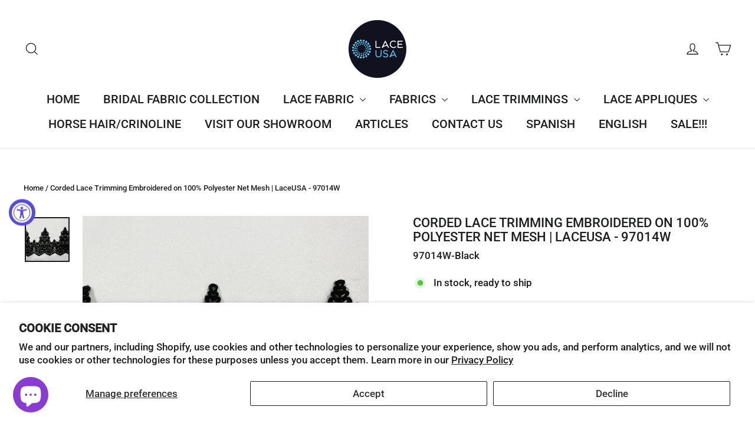

--- FILE ---
content_type: text/javascript; charset=utf-8
request_url: https://www.laceusa.com/products/corded-lace-trimming-embroidered-on-100-polyester-net-mesh-laceusa-97014w.js
body_size: 2183
content:
{"id":8003619717294,"title":"Corded Lace Trimming Embroidered on 100% Polyester Net Mesh | LaceUSA - 97014W","handle":"corded-lace-trimming-embroidered-on-100-polyester-net-mesh-laceusa-97014w","description":"\u003cp\u003eMake your special occasion even more remarkable and timeless with our Floral Lace Trimming Embroidered on 100% Polyester Net Mesh. Perfect for wedding dresses, evening gowns, dance costumes, and more, this exquisite product is handmade and of the highest quality. Made of 100% Polyester and measuring 6\" wide, this Floral Lace Trim is an elegant and luxurious addition to any outfit. Our company offers 10 enchanting colors to choose from, so you're sure to find one that catches your eye. Give your look a luxurious addition and get the most out of your special occasion. Our corded lace trim, lace trim, couture lace trim, Corded couture lace trim, Corded bridal lace trim, bridal lace trim, Corded evening dress lace trim, evening dress trim Corded, quinceanera dress trim, Corded trim for quinceanera dress, Corded trim for dance costume, trim for dance costume, Corded embroidered lace trim, embroidered \u0026amp; Corded trim, trim for special occasion dresses, corded trim for special occasion dresses , Decorative corded trim, Decorative lace-trims, Elegant corded lace trims, and Elegant lace trimming make this product perfect for those special moments. We guarantee that our Floral Lace Trim will ship within 24 business hours, so you can start making your dream dress.\u003c\/p\u003e","published_at":"2023-11-03T09:42:54-07:00","created_at":"2023-06-24T14:15:37-07:00","vendor":"Lace USA","type":"Corded \u0026 Embroidered Trimming","tags":["Alencon Lace","Bridal","Bridal Trimming","corded","Costume","Dance","embroidered","floral","French Lace","lace","Lace USA","mesh","net","not beaded","Quinceanera","Trim","trimming","Tulle","Wedding"],"price":850,"price_min":850,"price_max":1050,"available":true,"price_varies":true,"compare_at_price":null,"compare_at_price_min":0,"compare_at_price_max":0,"compare_at_price_varies":false,"variants":[{"id":44046889648302,"title":"Black \/ 6\" Wide","option1":"Black","option2":"6\" Wide","option3":null,"sku":"97014W-Black","requires_shipping":true,"taxable":true,"featured_image":{"id":34076475621550,"product_id":8003619717294,"position":7,"created_at":"2023-06-24T14:29:18-07:00","updated_at":"2023-06-24T14:32:39-07:00","alt":"Corded Lace Trimming Embroidered on 100% Polyester Net Mesh | Lace USA","width":2000,"height":2000,"src":"https:\/\/cdn.shopify.com\/s\/files\/1\/0600\/4998\/1614\/files\/image_b9ca47cb-5781-4371-92c0-bfaf9eb39c2d.jpg?v=1687642359","variant_ids":[44046889648302]},"available":true,"name":"Corded Lace Trimming Embroidered on 100% Polyester Net Mesh | LaceUSA - 97014W - Black \/ 6\" Wide","public_title":"Black \/ 6\" Wide","options":["Black","6\" Wide"],"price":850,"weight":113,"compare_at_price":null,"inventory_management":"shopify","barcode":"3151024142225","featured_media":{"alt":"Corded Lace Trimming Embroidered on 100% Polyester Net Mesh | Lace USA","id":26463004065966,"position":7,"preview_image":{"aspect_ratio":1.0,"height":2000,"width":2000,"src":"https:\/\/cdn.shopify.com\/s\/files\/1\/0600\/4998\/1614\/files\/image_b9ca47cb-5781-4371-92c0-bfaf9eb39c2d.jpg?v=1687642359"}},"requires_selling_plan":false,"selling_plan_allocations":[]},{"id":44046889681070,"title":"Ivory \/ 6\" Wide","option1":"Ivory","option2":"6\" Wide","option3":null,"sku":"97014W-Ivory","requires_shipping":true,"taxable":true,"featured_image":{"id":34076475457710,"product_id":8003619717294,"position":6,"created_at":"2023-06-24T14:29:15-07:00","updated_at":"2023-06-24T14:32:19-07:00","alt":"Corded Lace Trimming Embroidered on 100% Polyester Net Mesh | Lace USA","width":2000,"height":2000,"src":"https:\/\/cdn.shopify.com\/s\/files\/1\/0600\/4998\/1614\/files\/image_516ef5d7-4dbb-4f9b-97b6-e6caab3ef598.jpg?v=1687642339","variant_ids":[44046889681070]},"available":true,"name":"Corded Lace Trimming Embroidered on 100% Polyester Net Mesh | LaceUSA - 97014W - Ivory \/ 6\" Wide","public_title":"Ivory \/ 6\" Wide","options":["Ivory","6\" Wide"],"price":1050,"weight":85,"compare_at_price":null,"inventory_management":"shopify","barcode":"3151024162988","featured_media":{"alt":"Corded Lace Trimming Embroidered on 100% Polyester Net Mesh | Lace USA","id":26463003902126,"position":6,"preview_image":{"aspect_ratio":1.0,"height":2000,"width":2000,"src":"https:\/\/cdn.shopify.com\/s\/files\/1\/0600\/4998\/1614\/files\/image_516ef5d7-4dbb-4f9b-97b6-e6caab3ef598.jpg?v=1687642339"}},"requires_selling_plan":false,"selling_plan_allocations":[]},{"id":44046889713838,"title":"Silver \/ 6\" Wide","option1":"Silver","option2":"6\" Wide","option3":null,"sku":"97014W-Silver","requires_shipping":true,"taxable":true,"featured_image":{"id":34076473950382,"product_id":8003619717294,"position":3,"created_at":"2023-06-24T14:28:58-07:00","updated_at":"2023-06-24T14:30:54-07:00","alt":"Corded Lace Trimming Embroidered on 100% Polyester Net Mesh | Lace USA","width":2000,"height":2000,"src":"https:\/\/cdn.shopify.com\/s\/files\/1\/0600\/4998\/1614\/files\/image_315db964-5fe1-4f47-b018-2805d3880d46.jpg?v=1687642254","variant_ids":[44046889713838]},"available":true,"name":"Corded Lace Trimming Embroidered on 100% Polyester Net Mesh | LaceUSA - 97014W - Silver \/ 6\" Wide","public_title":"Silver \/ 6\" Wide","options":["Silver","6\" Wide"],"price":850,"weight":113,"compare_at_price":null,"inventory_management":"shopify","barcode":"3151024142249","featured_media":{"alt":"Corded Lace Trimming Embroidered on 100% Polyester Net Mesh | Lace USA","id":26463002263726,"position":3,"preview_image":{"aspect_ratio":1.0,"height":2000,"width":2000,"src":"https:\/\/cdn.shopify.com\/s\/files\/1\/0600\/4998\/1614\/files\/image_315db964-5fe1-4f47-b018-2805d3880d46.jpg?v=1687642254"}},"requires_selling_plan":false,"selling_plan_allocations":[]},{"id":44046889746606,"title":"White \/ 6\" Wide","option1":"White","option2":"6\" Wide","option3":null,"sku":"97014W-White","requires_shipping":true,"taxable":true,"featured_image":{"id":34076474441902,"product_id":8003619717294,"position":4,"created_at":"2023-06-24T14:29:02-07:00","updated_at":"2023-06-24T14:30:56-07:00","alt":"Corded Lace Trimming Embroidered on 100% Polyester Net Mesh | Lace USA","width":2000,"height":2000,"src":"https:\/\/cdn.shopify.com\/s\/files\/1\/0600\/4998\/1614\/files\/image_ed34a2a2-9e2d-496d-ae81-45cad63a94d2.jpg?v=1687642256","variant_ids":[44046889746606]},"available":true,"name":"Corded Lace Trimming Embroidered on 100% Polyester Net Mesh | LaceUSA - 97014W - White \/ 6\" Wide","public_title":"White \/ 6\" Wide","options":["White","6\" Wide"],"price":850,"weight":113,"compare_at_price":null,"inventory_management":"shopify","barcode":"3151024142256","featured_media":{"alt":"Corded Lace Trimming Embroidered on 100% Polyester Net Mesh | Lace USA","id":26463002886318,"position":4,"preview_image":{"aspect_ratio":1.0,"height":2000,"width":2000,"src":"https:\/\/cdn.shopify.com\/s\/files\/1\/0600\/4998\/1614\/files\/image_ed34a2a2-9e2d-496d-ae81-45cad63a94d2.jpg?v=1687642256"}},"requires_selling_plan":false,"selling_plan_allocations":[]},{"id":44046893842606,"title":"Ivory with Silver \/ 6\" Wide","option1":"Ivory with Silver","option2":"6\" Wide","option3":null,"sku":"97014W-Iv\/Silver","requires_shipping":true,"taxable":true,"featured_image":{"id":34076476178606,"product_id":8003619717294,"position":9,"created_at":"2023-06-24T14:29:27-07:00","updated_at":"2023-06-24T14:33:16-07:00","alt":"Corded Lace Trimming Embroidered on 100% Polyester Net Mesh | Lace USA","width":2000,"height":2000,"src":"https:\/\/cdn.shopify.com\/s\/files\/1\/0600\/4998\/1614\/files\/image_1738b2ad-12e8-40a9-b895-402f2cca2f4f.jpg?v=1687642396","variant_ids":[44046893842606]},"available":true,"name":"Corded Lace Trimming Embroidered on 100% Polyester Net Mesh | LaceUSA - 97014W - Ivory with Silver \/ 6\" Wide","public_title":"Ivory with Silver \/ 6\" Wide","options":["Ivory with Silver","6\" Wide"],"price":850,"weight":113,"compare_at_price":null,"inventory_management":"shopify","barcode":"3151024142263","featured_media":{"alt":"Corded Lace Trimming Embroidered on 100% Polyester Net Mesh | Lace USA","id":26463004491950,"position":9,"preview_image":{"aspect_ratio":1.0,"height":2000,"width":2000,"src":"https:\/\/cdn.shopify.com\/s\/files\/1\/0600\/4998\/1614\/files\/image_1738b2ad-12e8-40a9-b895-402f2cca2f4f.jpg?v=1687642396"}},"requires_selling_plan":false,"selling_plan_allocations":[]},{"id":44046893875374,"title":"Navy \/ 6\" Wide","option1":"Navy","option2":"6\" Wide","option3":null,"sku":"97014W-Navy","requires_shipping":true,"taxable":true,"featured_image":{"id":34076474736814,"product_id":8003619717294,"position":5,"created_at":"2023-06-24T14:29:06-07:00","updated_at":"2023-06-24T14:31:13-07:00","alt":"Corded Lace Trimming Embroidered on 100% Polyester Net Mesh | Lace USA","width":2000,"height":2000,"src":"https:\/\/cdn.shopify.com\/s\/files\/1\/0600\/4998\/1614\/files\/image_679712bd-0092-4f60-add3-98028bbb8154.jpg?v=1687642273","variant_ids":[44046893875374]},"available":true,"name":"Corded Lace Trimming Embroidered on 100% Polyester Net Mesh | LaceUSA - 97014W - Navy \/ 6\" Wide","public_title":"Navy \/ 6\" Wide","options":["Navy","6\" Wide"],"price":850,"weight":113,"compare_at_price":null,"inventory_management":"shopify","barcode":"3151024142270","featured_media":{"alt":"Corded Lace Trimming Embroidered on 100% Polyester Net Mesh | Lace USA","id":26463003115694,"position":5,"preview_image":{"aspect_ratio":1.0,"height":2000,"width":2000,"src":"https:\/\/cdn.shopify.com\/s\/files\/1\/0600\/4998\/1614\/files\/image_679712bd-0092-4f60-add3-98028bbb8154.jpg?v=1687642273"}},"requires_selling_plan":false,"selling_plan_allocations":[]},{"id":44046893908142,"title":"Wine \/ 6\" Wide","option1":"Wine","option2":"6\" Wide","option3":null,"sku":"97014W-Wine","requires_shipping":true,"taxable":true,"featured_image":{"id":34076476014766,"product_id":8003619717294,"position":8,"created_at":"2023-06-24T14:29:22-07:00","updated_at":"2023-06-24T14:32:55-07:00","alt":"Corded Lace Trimming Embroidered on 100% Polyester Net Mesh | Lace USA","width":2000,"height":2000,"src":"https:\/\/cdn.shopify.com\/s\/files\/1\/0600\/4998\/1614\/files\/image_59f34aa1-72d9-49a5-913d-bb2526b5bffa.jpg?v=1687642375","variant_ids":[44046893908142]},"available":true,"name":"Corded Lace Trimming Embroidered on 100% Polyester Net Mesh | LaceUSA - 97014W - Wine \/ 6\" Wide","public_title":"Wine \/ 6\" Wide","options":["Wine","6\" Wide"],"price":850,"weight":113,"compare_at_price":null,"inventory_management":"shopify","barcode":"3151024142287","featured_media":{"alt":"Corded Lace Trimming Embroidered on 100% Polyester Net Mesh | Lace USA","id":26463004459182,"position":8,"preview_image":{"aspect_ratio":1.0,"height":2000,"width":2000,"src":"https:\/\/cdn.shopify.com\/s\/files\/1\/0600\/4998\/1614\/files\/image_59f34aa1-72d9-49a5-913d-bb2526b5bffa.jpg?v=1687642375"}},"requires_selling_plan":false,"selling_plan_allocations":[]},{"id":44046893940910,"title":"Royal \/ 6\" Wide","option1":"Royal","option2":"6\" Wide","option3":null,"sku":"97014W-Royal","requires_shipping":true,"taxable":true,"featured_image":{"id":34076475392174,"product_id":8003619717294,"position":1,"created_at":"2023-06-24T14:29:10-07:00","updated_at":"2023-06-24T14:31:57-07:00","alt":"Corded Lace Trimming Embroidered on 100% Polyester Net Mesh | Lace USA","width":1500,"height":2000,"src":"https:\/\/cdn.shopify.com\/s\/files\/1\/0600\/4998\/1614\/files\/image_0a45d606-de84-4fa4-b047-2a2257cc0a68.jpg?v=1687642317","variant_ids":[44046893940910]},"available":true,"name":"Corded Lace Trimming Embroidered on 100% Polyester Net Mesh | LaceUSA - 97014W - Royal \/ 6\" Wide","public_title":"Royal \/ 6\" Wide","options":["Royal","6\" Wide"],"price":850,"weight":113,"compare_at_price":null,"inventory_management":"shopify","barcode":"3151024142294","featured_media":{"alt":"Corded Lace Trimming Embroidered on 100% Polyester Net Mesh | Lace USA","id":26463003738286,"position":1,"preview_image":{"aspect_ratio":0.75,"height":2000,"width":1500,"src":"https:\/\/cdn.shopify.com\/s\/files\/1\/0600\/4998\/1614\/files\/image_0a45d606-de84-4fa4-b047-2a2257cc0a68.jpg?v=1687642317"}},"requires_selling_plan":false,"selling_plan_allocations":[]},{"id":44046893973678,"title":"Red \/ 6\" Wide","option1":"Red","option2":"6\" Wide","option3":null,"sku":"97014W-Red","requires_shipping":true,"taxable":true,"featured_image":{"id":34076473786542,"product_id":8003619717294,"position":2,"created_at":"2023-06-24T14:28:53-07:00","updated_at":"2023-06-24T14:30:54-07:00","alt":"Corded Lace Trimming Embroidered on 100% Polyester Net Mesh | Lace USA","width":2000,"height":2000,"src":"https:\/\/cdn.shopify.com\/s\/files\/1\/0600\/4998\/1614\/files\/image_b418c273-b831-45db-a0d1-cc73f997f7f4.jpg?v=1687642254","variant_ids":[44046893973678]},"available":true,"name":"Corded Lace Trimming Embroidered on 100% Polyester Net Mesh | LaceUSA - 97014W - Red \/ 6\" Wide","public_title":"Red \/ 6\" Wide","options":["Red","6\" Wide"],"price":850,"weight":113,"compare_at_price":null,"inventory_management":"shopify","barcode":"3151024142300","featured_media":{"alt":"Corded Lace Trimming Embroidered on 100% Polyester Net Mesh | Lace USA","id":26463002198190,"position":2,"preview_image":{"aspect_ratio":1.0,"height":2000,"width":2000,"src":"https:\/\/cdn.shopify.com\/s\/files\/1\/0600\/4998\/1614\/files\/image_b418c273-b831-45db-a0d1-cc73f997f7f4.jpg?v=1687642254"}},"requires_selling_plan":false,"selling_plan_allocations":[]},{"id":45410023375022,"title":"Gold \/ 6\" Wide","option1":"Gold","option2":"6\" Wide","option3":null,"sku":"97014W-Gold","requires_shipping":true,"taxable":true,"featured_image":{"id":36438738305198,"product_id":8003619717294,"position":10,"created_at":"2024-06-20T11:11:29-07:00","updated_at":"2024-06-20T11:11:31-07:00","alt":null,"width":3024,"height":3024,"src":"https:\/\/cdn.shopify.com\/s\/files\/1\/0600\/4998\/1614\/files\/96C4BEBF-63B7-4149-8ABC-675A97142BCD.jpg?v=1718907091","variant_ids":[45410023375022]},"available":true,"name":"Corded Lace Trimming Embroidered on 100% Polyester Net Mesh | LaceUSA - 97014W - Gold \/ 6\" Wide","public_title":"Gold \/ 6\" Wide","options":["Gold","6\" Wide"],"price":850,"weight":113,"compare_at_price":null,"inventory_management":"shopify","barcode":"3151024182375","featured_media":{"alt":null,"id":28930048065710,"position":10,"preview_image":{"aspect_ratio":1.0,"height":3024,"width":3024,"src":"https:\/\/cdn.shopify.com\/s\/files\/1\/0600\/4998\/1614\/files\/96C4BEBF-63B7-4149-8ABC-675A97142BCD.jpg?v=1718907091"}},"requires_selling_plan":false,"selling_plan_allocations":[]}],"images":["\/\/cdn.shopify.com\/s\/files\/1\/0600\/4998\/1614\/files\/image_0a45d606-de84-4fa4-b047-2a2257cc0a68.jpg?v=1687642317","\/\/cdn.shopify.com\/s\/files\/1\/0600\/4998\/1614\/files\/image_b418c273-b831-45db-a0d1-cc73f997f7f4.jpg?v=1687642254","\/\/cdn.shopify.com\/s\/files\/1\/0600\/4998\/1614\/files\/image_315db964-5fe1-4f47-b018-2805d3880d46.jpg?v=1687642254","\/\/cdn.shopify.com\/s\/files\/1\/0600\/4998\/1614\/files\/image_ed34a2a2-9e2d-496d-ae81-45cad63a94d2.jpg?v=1687642256","\/\/cdn.shopify.com\/s\/files\/1\/0600\/4998\/1614\/files\/image_679712bd-0092-4f60-add3-98028bbb8154.jpg?v=1687642273","\/\/cdn.shopify.com\/s\/files\/1\/0600\/4998\/1614\/files\/image_516ef5d7-4dbb-4f9b-97b6-e6caab3ef598.jpg?v=1687642339","\/\/cdn.shopify.com\/s\/files\/1\/0600\/4998\/1614\/files\/image_b9ca47cb-5781-4371-92c0-bfaf9eb39c2d.jpg?v=1687642359","\/\/cdn.shopify.com\/s\/files\/1\/0600\/4998\/1614\/files\/image_59f34aa1-72d9-49a5-913d-bb2526b5bffa.jpg?v=1687642375","\/\/cdn.shopify.com\/s\/files\/1\/0600\/4998\/1614\/files\/image_1738b2ad-12e8-40a9-b895-402f2cca2f4f.jpg?v=1687642396","\/\/cdn.shopify.com\/s\/files\/1\/0600\/4998\/1614\/files\/96C4BEBF-63B7-4149-8ABC-675A97142BCD.jpg?v=1718907091"],"featured_image":"\/\/cdn.shopify.com\/s\/files\/1\/0600\/4998\/1614\/files\/image_0a45d606-de84-4fa4-b047-2a2257cc0a68.jpg?v=1687642317","options":[{"name":"Color","position":1,"values":["Black","Ivory","Silver","White","Ivory with Silver","Navy","Wine","Royal","Red","Gold"]},{"name":"Width","position":2,"values":["6\" Wide"]}],"url":"\/products\/corded-lace-trimming-embroidered-on-100-polyester-net-mesh-laceusa-97014w","media":[{"alt":"Corded Lace Trimming Embroidered on 100% Polyester Net Mesh | Lace USA","id":26463003738286,"position":1,"preview_image":{"aspect_ratio":0.75,"height":2000,"width":1500,"src":"https:\/\/cdn.shopify.com\/s\/files\/1\/0600\/4998\/1614\/files\/image_0a45d606-de84-4fa4-b047-2a2257cc0a68.jpg?v=1687642317"},"aspect_ratio":0.75,"height":2000,"media_type":"image","src":"https:\/\/cdn.shopify.com\/s\/files\/1\/0600\/4998\/1614\/files\/image_0a45d606-de84-4fa4-b047-2a2257cc0a68.jpg?v=1687642317","width":1500},{"alt":"Corded Lace Trimming Embroidered on 100% Polyester Net Mesh | Lace USA","id":26463002198190,"position":2,"preview_image":{"aspect_ratio":1.0,"height":2000,"width":2000,"src":"https:\/\/cdn.shopify.com\/s\/files\/1\/0600\/4998\/1614\/files\/image_b418c273-b831-45db-a0d1-cc73f997f7f4.jpg?v=1687642254"},"aspect_ratio":1.0,"height":2000,"media_type":"image","src":"https:\/\/cdn.shopify.com\/s\/files\/1\/0600\/4998\/1614\/files\/image_b418c273-b831-45db-a0d1-cc73f997f7f4.jpg?v=1687642254","width":2000},{"alt":"Corded Lace Trimming Embroidered on 100% Polyester Net Mesh | Lace USA","id":26463002263726,"position":3,"preview_image":{"aspect_ratio":1.0,"height":2000,"width":2000,"src":"https:\/\/cdn.shopify.com\/s\/files\/1\/0600\/4998\/1614\/files\/image_315db964-5fe1-4f47-b018-2805d3880d46.jpg?v=1687642254"},"aspect_ratio":1.0,"height":2000,"media_type":"image","src":"https:\/\/cdn.shopify.com\/s\/files\/1\/0600\/4998\/1614\/files\/image_315db964-5fe1-4f47-b018-2805d3880d46.jpg?v=1687642254","width":2000},{"alt":"Corded Lace Trimming Embroidered on 100% Polyester Net Mesh | Lace USA","id":26463002886318,"position":4,"preview_image":{"aspect_ratio":1.0,"height":2000,"width":2000,"src":"https:\/\/cdn.shopify.com\/s\/files\/1\/0600\/4998\/1614\/files\/image_ed34a2a2-9e2d-496d-ae81-45cad63a94d2.jpg?v=1687642256"},"aspect_ratio":1.0,"height":2000,"media_type":"image","src":"https:\/\/cdn.shopify.com\/s\/files\/1\/0600\/4998\/1614\/files\/image_ed34a2a2-9e2d-496d-ae81-45cad63a94d2.jpg?v=1687642256","width":2000},{"alt":"Corded Lace Trimming Embroidered on 100% Polyester Net Mesh | Lace USA","id":26463003115694,"position":5,"preview_image":{"aspect_ratio":1.0,"height":2000,"width":2000,"src":"https:\/\/cdn.shopify.com\/s\/files\/1\/0600\/4998\/1614\/files\/image_679712bd-0092-4f60-add3-98028bbb8154.jpg?v=1687642273"},"aspect_ratio":1.0,"height":2000,"media_type":"image","src":"https:\/\/cdn.shopify.com\/s\/files\/1\/0600\/4998\/1614\/files\/image_679712bd-0092-4f60-add3-98028bbb8154.jpg?v=1687642273","width":2000},{"alt":"Corded Lace Trimming Embroidered on 100% Polyester Net Mesh | Lace USA","id":26463003902126,"position":6,"preview_image":{"aspect_ratio":1.0,"height":2000,"width":2000,"src":"https:\/\/cdn.shopify.com\/s\/files\/1\/0600\/4998\/1614\/files\/image_516ef5d7-4dbb-4f9b-97b6-e6caab3ef598.jpg?v=1687642339"},"aspect_ratio":1.0,"height":2000,"media_type":"image","src":"https:\/\/cdn.shopify.com\/s\/files\/1\/0600\/4998\/1614\/files\/image_516ef5d7-4dbb-4f9b-97b6-e6caab3ef598.jpg?v=1687642339","width":2000},{"alt":"Corded Lace Trimming Embroidered on 100% Polyester Net Mesh | Lace USA","id":26463004065966,"position":7,"preview_image":{"aspect_ratio":1.0,"height":2000,"width":2000,"src":"https:\/\/cdn.shopify.com\/s\/files\/1\/0600\/4998\/1614\/files\/image_b9ca47cb-5781-4371-92c0-bfaf9eb39c2d.jpg?v=1687642359"},"aspect_ratio":1.0,"height":2000,"media_type":"image","src":"https:\/\/cdn.shopify.com\/s\/files\/1\/0600\/4998\/1614\/files\/image_b9ca47cb-5781-4371-92c0-bfaf9eb39c2d.jpg?v=1687642359","width":2000},{"alt":"Corded Lace Trimming Embroidered on 100% Polyester Net Mesh | Lace USA","id":26463004459182,"position":8,"preview_image":{"aspect_ratio":1.0,"height":2000,"width":2000,"src":"https:\/\/cdn.shopify.com\/s\/files\/1\/0600\/4998\/1614\/files\/image_59f34aa1-72d9-49a5-913d-bb2526b5bffa.jpg?v=1687642375"},"aspect_ratio":1.0,"height":2000,"media_type":"image","src":"https:\/\/cdn.shopify.com\/s\/files\/1\/0600\/4998\/1614\/files\/image_59f34aa1-72d9-49a5-913d-bb2526b5bffa.jpg?v=1687642375","width":2000},{"alt":"Corded Lace Trimming Embroidered on 100% Polyester Net Mesh | Lace USA","id":26463004491950,"position":9,"preview_image":{"aspect_ratio":1.0,"height":2000,"width":2000,"src":"https:\/\/cdn.shopify.com\/s\/files\/1\/0600\/4998\/1614\/files\/image_1738b2ad-12e8-40a9-b895-402f2cca2f4f.jpg?v=1687642396"},"aspect_ratio":1.0,"height":2000,"media_type":"image","src":"https:\/\/cdn.shopify.com\/s\/files\/1\/0600\/4998\/1614\/files\/image_1738b2ad-12e8-40a9-b895-402f2cca2f4f.jpg?v=1687642396","width":2000},{"alt":null,"id":28930048065710,"position":10,"preview_image":{"aspect_ratio":1.0,"height":3024,"width":3024,"src":"https:\/\/cdn.shopify.com\/s\/files\/1\/0600\/4998\/1614\/files\/96C4BEBF-63B7-4149-8ABC-675A97142BCD.jpg?v=1718907091"},"aspect_ratio":1.0,"height":3024,"media_type":"image","src":"https:\/\/cdn.shopify.com\/s\/files\/1\/0600\/4998\/1614\/files\/96C4BEBF-63B7-4149-8ABC-675A97142BCD.jpg?v=1718907091","width":3024}],"requires_selling_plan":false,"selling_plan_groups":[]}